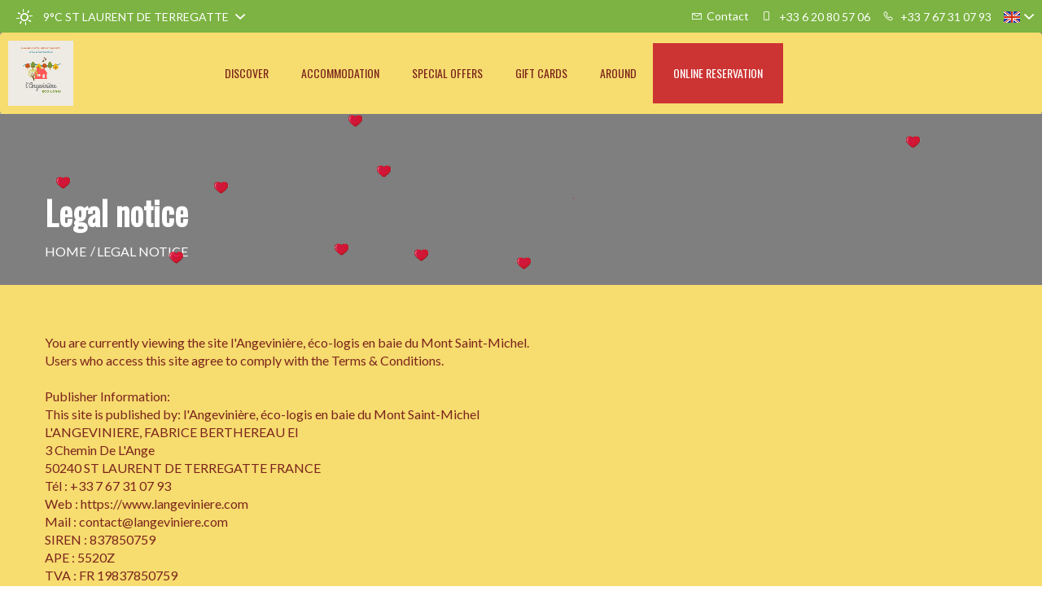

--- FILE ---
content_type: text/html
request_url: https://www.langeviniere.com/en-GB/legal-notice.html
body_size: 29120
content:












<!DOCTYPE html>
<html lang="en" culture="en-GB">
<head>
    <title>Legal notice - G&#238;tes, rooms and caravans - ST LAURENT DE TERREGATTE - FRANCE</title>
    <meta name="description" content="Legal notice">
    
<meta http-equiv="Content-Type" content="text/html; charset=UTF-8">
<meta charset="utf-8">
<meta http-equiv="X-UA-Compatible" content="IE=edge">
<meta name="viewport" content="width=device-width, initial-scale=1">
<meta id="Meta-lang" http-equiv="content-language" content="en" data-date-format="mm/dd/yyyy">

<script type="text/javascript" src="https://click123.ca/dist/js/heart.js"></script>


    <link rel="canonical" href="https://www.langeviniere.com/en-GB/legal-notice.html" />
    <meta property="og:url" content="https://www.langeviniere.com/en-GB/legal-notice.html" />
    <meta property="og:title" content="Legal notice" />
    <meta property="og:image" content="https://medias.elloha.com/crop-300x200/c7f9d26c-6c87-4342-912e-545802c9b3b6/Couverture-Site-1000x400.jpg" />
    <meta property="og:description" content="Legal notice" />
    <link rel="shortcut icon" type="image/x-icon" href="https://www.langeviniere.com/Favicon langeviniere.jpg" />
    <link rel="preconnect" href="https://fonts.googleapis.com">
    <link rel="preconnect" href="https://fonts.gstatic.com" crossorigin>
    <link href="https://fonts.googleapis.com/css2?family=Oswald&amp;display=swap" rel="stylesheet">
    <link href="https://fonts.googleapis.com/css2?family=Lato&amp;display=swap" rel="stylesheet">
    <link rel="stylesheet" href="https://ajax.googleapis.com/ajax/libs/jqueryui/1.12.1/themes/smoothness/jquery-ui.css">
    <link rel="stylesheet" type="text/css" href="https://static.elloha.com/webgen/css/bootstrap/bootstrap-min.css" media="all" />
    <link rel="stylesheet" type="text/css" href="https://static.elloha.com/webgen/css/lightgallery.min.css" media="all" />
    <link rel="stylesheet" type="text/css" href="https://www.langeviniere.com/css/js_composer.min.css">
    <link rel="stylesheet" type="text/css" href="https://www.langeviniere.com/css/icomoon.min.css">
    <link rel="stylesheet" type="text/css" href="https://static.elloha.com/webgen/css/ionicons/ionicons.min.css">
    <link rel="stylesheet" type="text/css" href="https://static.elloha.com/webgen/css/line-awesome/line-awesome.min.css">
    <link rel="stylesheet" type="text/css" href="https://static.elloha.com/webgen/css/font-awesome.min.css">
    <link rel="stylesheet" type="text/css" href="https://static.elloha.com/webgen/css/fa-brands.min.css">
    <link rel="stylesheet" type="text/css" href="https://static.elloha.com/webgen/css/animate.min.css">
    <link rel="stylesheet" type="text/css" href="https://static.elloha.com/webgen/css/slick-theme.min.css">
    <link rel="stylesheet" type="text/css" href="https://static.elloha.com/webgen/css/slick.min.css">
    <link rel="stylesheet" type="text/css" href="https://static.elloha.com/webgen/css/owl.carousel.2.3.4.min.css">
    <link rel="stylesheet" type="text/css" href="https://static.elloha.com/webgen/css/owl.theme.default.2.3.4.min.css">
    <link rel="stylesheet" href="https://maxst.icons8.com/vue-static/landings/line-awesome/line-awesome/1.3.0/css/line-awesome.min.css">
    <link rel="stylesheet" href="https://code.jquery.com/ui/1.12.1/themes/base/jquery-ui.css">
    <link href="https://fonts.googleapis.com/css2?family=Inter:wght@400;700&display=swap" rel="stylesheet">
    <link rel="stylesheet" href="https://code.jquery.com/ui/1.12.1/themes/base/jquery-ui.css">
    <link rel="stylesheet" href="https://cdnjs.cloudflare.com/ajax/libs/jquery-modal/0.9.1/jquery.modal.min.css" />
    <link rel="stylesheet" href="https://cdnjs.cloudflare.com/ajax/libs/bootstrap-daterangepicker/3.0.5/daterangepicker.css">
    <link rel="stylesheet" type="text/css" href="https://www.langeviniere.com/css/common.min.css?v=Modele-10-custom_">
    <link rel="stylesheet" href="https://www.langeviniere.com/css/elloha-template-10.min.css?v=Modele-10-custom_">
    <link rel="stylesheet" href="https://www.langeviniere.com/css/custom.css?v=Modele-10-custom_">
</head>
<body class="js-ready">
    <script>(function(i, s, o, g, r, a, m) {
			i['GoogleAnalyticsObject'] = r;
			i[r] = i[r] || function() { (i[r].q = i[r].q || []).push(arguments) }, i[r].l = 1 * new Date();
			a = s.createElement(o), m = s.getElementsByTagName(o)[0];
			a.async = 1;
			a.src = g;
			m.parentNode.insertBefore(a, m)
			})(window, document, 'script', '//www.google-analytics.com/analytics.js', 'ga');
			ga('create', 'G-TZ3TG76JHZ', 'auto', { allowLinker: true, cookieDomain: 'auto' });
			ga('require', 'linker');
			ga('linker:autoLink', ['reservation.elloha.com']);
			// Tjs utiliser clientId. Utilisé dans le js des widgets Be (widget-loader.js)
			var clientId;
			ga(function(tracker) {
				clientId = tracker.get('linkerParam');
			});
			ga('create', 'UA-72326222-3', 'auto', { allowLinker: true, cookieDomain: 'auto', name: 'clientTracker' });
			ga('clientTracker.require', 'linker');ga('clientTracker.linker:autoLink', ['reservation.elloha.com']);
			ga('send', 'pageview');
			ga('clientTracker.send','pageview',{'dimension1': '41e35207-a267-4396-8a0a-6f8e8e7af4eb'});</script>
<script async src='https://www.googletagmanager.com/gtag/js?id=G-GZPYVD4RQ0'></script>
                    <script>
                        window.dataLayer = window.dataLayer || [];
                        function gtag() { dataLayer.push(arguments); }
                        gtag('js', new Date());
                        gtag('config', 'G-GZPYVD4RQ0');
                        gtag('config', 'G-TZ3TG76JHZ');
                        gtag('event', 'view_website', {"product_id":"41e35207-a267-4396-8a0a-6f8e8e7af4eb","product_name":"l'Angevinière, éco-logis en baie du Mont Saint-Michel","product_category":"GITE","distributor_id":"0eadbc1c-3b73-4e3a-90dc-4cfd4550c1c7","distributor_name":"l'Angevinière, éco-logis en baie du Mont Saint-Michel"});
                        gtag('event', 'page_view', {"product_id":"41e35207-a267-4396-8a0a-6f8e8e7af4eb","product_name":"l'Angevinière, éco-logis en baie du Mont Saint-Michel","product_category":"GITE","distributor_id":"0eadbc1c-3b73-4e3a-90dc-4cfd4550c1c7","distributor_name":"l'Angevinière, éco-logis en baie du Mont Saint-Michel"});
                    </script>
    
    <div id="wrapper">
        <div class="page-wrapper blabla-page">
            <div class="container-fluid top-header">
                <div class="hidden-xs dropdown weather-w">
                    <div data-toggle="dropdown">
                        <canvas id="WeatherCcIcon" data="clear-day" class="weather-icon"></canvas>
                        <span id="WeatherCcTemperature" class="weather-temperature">9°C</span>
                        <span> ST LAURENT DE TERREGATTE</span>
                        <em class="ion-chevron-down"></em>
                    </div>
                    <div class="dropdown-menu">
                        <div class="weather-item">
                            <canvas id="WeatherDay1Icon" class="weather-icon" data="clear-day"></canvas>
                            <span id="WeatherDay1Temperature" class="weather-temperature">11°C</span>
                            <span class="weather-date">27 January 2026</span>
                        </div>
                        <div class="weather-item">
                            <canvas id="WeatherDay2Icon" class="weather-icon" data="clear-day"></canvas>
                            <span id="WeatherDay2Temperature" class="weather-temperature">10°C</span>
                            <span class="weather-date">28 January 2026</span>
                        </div>
                        <div class="weather-item">
                            <canvas id="WeatherDay3Icon" class="weather-icon" data="clear-day"></canvas>
                            <span id="WeatherDay3Temperature" class="weather-temperature">9°C</span>
                            <span class="weather-date">29 January 2026</span>
                        </div>
                    </div>
                </div>
                <!--<div class="hidden-xs hidden-sm hidden-md top-custom-title">G&#238;tes, rooms and caravans<sup class="rating-stars"><i class="fa fa-star"></i><i class="fa fa-star"></i><i class="fa fa-star"></i></sup>, l'Angevini&#232;re, eco-accommodation in the Bay of Mont-Saint-Michel  ST LAURENT DE TERREGATTE</div>-->
                <div class="pull-right dropdown langs-magic">
                    <div data-toggle="dropdown">
                        <img class="flag" src="https://static.elloha.com/webgen/img/flags/en-GB.png" alt="en-GB"><em class=" ion-chevron-down"></em>
                    </div>
                    <ul class="dropdown-menu">
                        <li><a href="https://www.langeviniere.com" lang="fr"><img class="flag" src="https://static.elloha.com/webgen/img/flags/fr-FR.png" alt="fr-FR"></a></li>
                        <li><a href="https://www.langeviniere.com/de-DE" lang="de"><img class="flag" src="https://static.elloha.com/webgen/img/flags/de-DE.png" alt="de-DE"></a></li>
                        <li><a href="https://www.langeviniere.com/es-ES" lang="es"><img class="flag" src="https://static.elloha.com/webgen/img/flags/es-ES.png" alt="es-ES"></a></li>
                        <li><a href="https://www.langeviniere.com/nl-NL" lang="nl"><img class="flag" src="https://static.elloha.com/webgen/img/flags/nl-NL.png" alt="nl-NL"></a></li>
                        <li><a href="https://www.langeviniere.com/it-IT" lang="it"><img class="flag" src="https://static.elloha.com/webgen/img/flags/it-IT.png" alt="it-IT"></a></li>
                    </ul>
                </div>
                <a href="tel:+33 7 67 31 07 93" class="pull-right phone-w">
                    <i class="las la-phone"></i>
                    <span class="visible-xs-inline">Call</span>
                    <span class="hidden-xs">+33 7 67 31 07 93</span>
                </a>
                <a href="tel:+33 6 20 80 57 06" class="pull-right phone-w">
                    <i class="las la-mobile"></i>
                    <span class="visible-xs-inline">Call</span>
                    <span class="hidden-xs">+33 6 20 80 57 06</span>
                </a>
                <a href="https://www.langeviniere.com/en-GB/contact.html" class="pull-right">
                    <i class="las la-envelope"></i><span class="hidden-xs">Contact</span>
                </a>
            </div>
            <header id="header" class="white-header">
                <div class="container-fluid">
                    <div class=" logo-w">
                        <a href="https://www.langeviniere.com/en-GB/" class="logoanchor logo " rel="home">
                            <img class="normal" src="https://medias.elloha.com/300x200/8feb20d2-2248-4332-a944-f2d669482f5b/version-logo-2023-mention-he%cc%81bergements.png" alt="G&#238;tes, rooms and caravans">
                            <img class="gray-logo" src="https://medias.elloha.com/300x200/8feb20d2-2248-4332-a944-f2d669482f5b/version-logo-2023-mention-he%cc%81bergements.png" alt="G&#238;tes, rooms and caravans">
                            
                        </a>
                    </div>
                    <nav class="navbar navbar-default">
                        <div class="navbar-header">
                            <button type="button" class="navbar-toggle nav-opener" data-toggle="collapse">
                                <span class="sr-only">Toggle Navigation</span>
                                <span class="icon-bar"></span>
                                <span class="icon-bar"></span>
                                <span class="icon-bar"></span>
                            </button>
                        </div>
                        <div class="navbar-collapse" id="nav">
                            <div class="nav-right">
                                <ul id="menu-navigation" class="nav navbar-nav ">
                                    <li class="menu-item dropdown-click">
                                        <a href="#" class="dropdown-toggle">Discover <b class="icon-angle-down"></b> </a>
                                        <div class="dropdown-menu-menu">
                                            <ul class="menu">
                                                <li class="menu-item"><a href="https://www.langeviniere.com/en-GB/presentation/aerial-and-360-tour.html">Aerial and 360&#176; tour</a></li>
                                                <li class="menu-item"><a href="https://www.langeviniere.com/en-GB/presentation/notice.html">Notice</a></li>
                                                <li class="menu-item"><a href="https://www.langeviniere.com/en-GB/presentation/our-services-include-easy-to-organize-stays.html">Our services include easy-to-organize stays</a></li>
                                            </ul>
                                        </div>
                                    </li>
                                    <li class="menu-item dropdown-click">
                                        <a href="#" class="dropdown-toggle">Accommodation <b class="icon-angle-down"></b> </a>
                                        <div class="dropdown-menu-menu">
                                            <ul role="menu">
                                                <li class="menu-item"><a href="https://www.langeviniere.com/en-GB/accommodation.html">View All Accommodation</a> </li>
                                                <li class="menu-item"><a href="https://www.langeviniere.com/en-GB/accommodation/chambre-d-hotes-de-charme-aux-anges.html">Chambre d'h&#244;tes de charme Aux Anges</a></li>
                                                <li class="menu-item"><a href="https://www.langeviniere.com/en-GB/accommodation/house-of-poppies.html">House of Poppies</a></li>
                                                <li class="menu-item"><a href="https://www.langeviniere.com/en-GB/accommodation/house-of-hydrangeas.html">House of Hydrangeas</a></li>
                                                <li class="menu-item"><a href="https://www.langeviniere.com/en-GB/accommodation/roulotte-nature-et-charme.html">Roulotte Nature et Charme</a></li>
                                                <li class="menu-item"><a href="https://www.langeviniere.com/en-GB/accommodation/location-gite-avec-roulotte.html">Location g&#238;te avec roulotte</a></li>
                                            </ul>
                                        </div>
                                    </li>
                                    <li class="menu-item"><a href="https://www.langeviniere.com/en-GB/special-offers.html">Special offers</a></li>
                                    <li class="menu-item"><a href="https://www.langeviniere.com/en-GB/gifts.html">Gift cards</a></li>
                                    <li class="menu-item"><a href="https://www.langeviniere.com/en-GB/around.html">Around</a></li>
                                    <li class="menu-item reserver"><a href="https://www.langeviniere.com/en-GB/online-reservation.html">Online reservation</a></li>
                                </ul>
                            </div>
                        </div>
                    </nav>
                </div>
            </header>

            <main id="main">
                <section class="banner banner-inner parallax" data-stellar-background-ratio="0.5" style="background-image: url(img/contact.jpg); background-position: center center;">
                    <div class="banner-text">
                        <div class="center-text">
                            <div class="container">
                                <h1>Legal notice</h1>
                                <nav class="breadcrumbs">
                                    <ul>
                                        <li>
                                            <a href="https://www.langeviniere.com">Home</a>
                                        </li>
                                        <li>Legal notice</li>
                                    </ul>
                                </nav>
                            </div>
                        </div>
                    </div>
                </section>
                <div class="content-block">
                    <div class="container">
                        <div class="row">You are currently viewing the site l'Angevinière, éco-logis en baie du Mont Saint-Michel. <BR />
Users who access this site agree to comply with the Terms & Conditions. <BR />
<BR />
Publisher Information: <BR />
This site is published by: l'Angevinière, éco-logis en baie du Mont Saint-Michel<BR />
L'ANGEVINIERE, FABRICE BERTHEREAU EI<BR />
3 Chemin De L'Ange<BR />
50240 ST LAURENT DE TERREGATTE FRANCE<BR />
Tél : +33 7 67 31 07 93 <BR />
Web : https://www.langeviniere.com<BR />
Mail : contact&#64;langeviniere&#46;com<BR />
SIREN : 837850759<BR />
APE : 5520Z<BR />
TVA : FR 19837850759<BR />
<BR />
Host Information: <BR />
This site is hosted by: <BR />
<BR />
elloha<BR />
2 bis, rue des Fabriques d'En Nabot<BR />
66000 PERPIGNAN FRANCE<BR />
<BR />
Copyright:<BR />
The presentation and all of the elements, including the domain name (except for domain names starting with ellohaweb), the brands (except the elloha brand), the logos (except the elloha logo), the signs, drawings, illustrations, photographs, texts, graphics and other files appearing on this website (except for creations belonging to elloha) are protected by laws on intellectual property and belong to the property or are subject to a specific authorization of use. <BR />
<BR />
No material from this website may be copied, reproduced, modified, republished, uploaded, distorted, transmitted or distributed in any manner whatsoever, in any medium whatsoever, in part or in whole, without the prior written consent our property except for strictly personal, private and non-commercial use, without modification of the elements presented on the website. <BR />
<BR />
Any other expressly unauthorized use of this website or of its elements would constitute an infringement of our property and/or of elloha and could may in fact be punishable as counterfeiting by articles L. 355-2 and following of the Code of Intellectual Property. <BR />
<BR />
Rights of our property in its capacity of database producer<BR />
All customers, prospective customers and partners have a personal, non-exclusive, transferable and inalienable right to view the information contained on our website for their own needs and reservation purposes.<BR />
<BR />
Customers are authorized to extract and/or reuse part of the content of this website for personal viewing purposes, provided this extraction and/or reuse does not concern a substantial part of the content of this website, be it qualitatively or quantitatively. In addition, the repeated extraction and/or reuse of the content of this website, even when unsubstantial, is also prohibited.<BR />
<BR />
Total or partial reproduction of the website for other purposes is expressly prohibited by Articles L. 342-1 and L. 342-2 of the Code of Intellectual Property. The public disclosure of all or part of the website content in any form and to any audience whatsoever is also prohibited.<BR />
<BR />
In particular, the use for commercial purposes of the content of this website is expressly prohibited.<BR />
<BR />
Liability<BR />
All the information accessible via this website is provided as is. Our property offers no warranty, express or implied, and takes no liability for the use of such information.<BR />
<BR />
The user is solely responsible for the use of the information contained on this website.
<BR />
Our property reserves the right to modify the Terms & Conditions at any time, especially when updating this page.<BR />
<BR />
The user agrees not to transmit any information on this website which may lead to civil or criminal liability and undertakes as such not to reveal via this website any information contrary to public order, unlawful or defamatory.<BR />
<BR />
Our property strives to offer users available and verified information and/or tools, but can not be held responsible for errors, lack of availability of information and/or the presence of viruses on its website.<BR />
<BR />
Externals websites which have a hypertext link to this website are not under control of our property, and we therefore decline any responsibility for their contents. The user is solely responsible for the use of the information contained on these websites.
<BR />
Hyperlink<BR />
To send us any comments on the operation of our website, please send a message by clicking the “Contact” link.<BR />
<BR />
Important<BR />
The messages you’ll send us through the Internet can be intercepted on the network. Until they reach us, their confidentiality is not guaranteed.</div>
                    </div>
                </div>
            </main>

        </div>
        <footer class="section-footer">
    <div class="content-footer">
        <div class="col-footer left-logo">
            <a class="logo-footer " href="https://www.langeviniere.com/en-GB/">
                <img src="https://medias.elloha.com/300x200/8feb20d2-2248-4332-a944-f2d669482f5b/version-logo-2023-mention-he%cc%81bergements.png" alt="G&#238;tes, rooms and caravans">
                
            </a>
        </div>
        <div class="col-footer center-address">
            <p>
                G&#238;tes, rooms and caravans<sup class="rating-stars"><i class="fa fa-star"></i><i class="fa fa-star"></i><i class="fa fa-star"></i></sup><br>
                3 Chemin De L'Ange,<br />
                L'Angevini&#232;re,<br>
                50240 ST LAURENT DE TERREGATTE - FRANCE
            </p>
        </div>
        <div class="col-footer center-contact">
            <p>
                <a href="tel:+33 7 67 31 07 93"><i class="las la-phone"></i>+33 7 67 31 07 93</a><br />
                <a href="tel:+33 6 20 80 57 06"><i class="las la-mobile"></i>+33 6 20 80 57 06</a><br />
                <a class="dynamic-mail-to"><i class="las la-envelope"></i>Contact by mail</a><br />
            </p>
        </div>
        <div class="col-footer right-social-info">
            
            <a href="https://www.facebook.com/langeviniere/" target="_blank"><i class="lab la-facebook-f"></i></a>
            
            
            
            <a href="https://www.instagram.com/langeviniere_ecologis" target="_blank"><i class="lab la-instagram"></i></a>
            
            
        </div>
    </div>

    <div class="bottom-footer">
        <p class="text-center cgv-etc">
            <a href="https://www.langeviniere.com/en-GB/legal-notice.html">Legal notice</a>
            <span class="trait-vertical">|</span>
            <a href="https://www.langeviniere.com/en-GB/terms-of-sales.html">Terms of sales</a>
        </p>
    </div>


    <div class="partners">
        <a href="https://la-ferme-du-bois-rouland.jimdosite.com/" target="_blank"><img src="https://medias.elloha.com/300x200/782a68d2-1550-471a-b812-dff2e7218c33/logo-ferme-bois-rouland.jpg" alt="Ferme du Bois Rouland"></a>
        <a href="https://www.ot-montsaintmichel.com/" target="_blank"><img src="https://medias.elloha.com/300x200/32f1d630-7e11-4776-a393-606bfc070b06/logo-ot-msm.jpg" alt="Office du Tourisme Mont-Saint-Michel Normandie"></a>
        <a href="https://www.fermedelabinolais.fr/" target="_blank"><img src="https://medias.elloha.com/300x200/74393256-1eb0-47c1-9250-19b7d62ba9ea/logo-ferme-binolais.jpg" alt="Ferme du Bois Rouland"></a>
        <a href="http://www.peche-manche.com/les-acteurs-de-la-peche/les-guides-et-hebergements/" target="_blank"><img src="https://medias.elloha.com/300x200/6428e48b-e3dc-428b-bfc5-6f18a07b413e/logo-hebergement-pe%5eche.jpg" alt="H&#233;bergements p&#234;che"></a>
        <a href="https://hotes-insolites.com/label/roulotte-nature-et-charme-%e2%9d%a4%ef%b8%8f-en-baie-du-mont-saint-michel/" target="_blank"><img src="https://medias.elloha.com/300x200/bf708770-29fa-4d99-ae83-0781d62c482b/hotesinsolites_label2023-pdf.jpg" alt="H&#244;tes Insolites"></a>
        <a href="https://www.greengo.voyage/" target="_blank"><img src="https://medias.elloha.com/300x200/bd1e1206-4b0b-47ce-8889-40d930c2fa6e/favicon256.png" alt="GreenGo"></a>
        <a href="https://www.cabanes-de-france.com/partenaire/langeviniere/" target="_blank"><img src="https://medias.elloha.com/300x200/1aa34c01-f74f-4c38-939e-5508231b94c6/logo_cdf_goutte.png" alt="Cabanes de France"></a>
        <a href="https://www.petitfute.com/v5692-saint-laurent-de-terregatte-50111/c1166-hebergement/c1249-village-vacances-refuge-cabanes/c1458-insolite/1975350-l-angeviniere-eco-maison-d-hotes.html" target="_blank"><img src="https://medias.elloha.com/300x200/71adaaf3-edb1-466b-86da-c9619a21d8ae/petit-fut%c3%a9.jpg" alt="Petit Fut&#233;"></a>
        <a href="https://www.routard.com/" target="_blank"><img src="https://medias.elloha.com/300x200/7a90a48e-6a5c-49c5-8e25-63e56346274b/routard.jpg" alt="Guide du routard"></a>
    </div>

    <div class="footer-copyright">
        <p class="copyright">
            &#169; 2025 G&#238;tes, rooms and caravans<sup class="rating-stars"><i class="fa fa-star"></i><i class="fa fa-star"></i><i class="fa fa-star"></i></sup>
            <span class="trait-vertical">|</span>
            Powered by <a href="http://www.elloha.com/fr/" target="_blank"><img src="https://static.elloha.com/webgen/img/elloha-white.png" alt=" "></a>
        </p>
    </div>

    <div class="scroll-holder text-center">
        <a href="javascript:" id="scroll-to-top"><i class="las la-arrow-down"></i></a>
    </div>
</footer>
    </div>
</body>
<script type="text/javascript" src="https://static.elloha.com/webgen/js/jquery.1.11.3.min.js"></script>
<script src="https://code.jquery.com/ui/1.12.1/jquery-ui.min.js"></script>
<script src="https://ajax.googleapis.com/ajax/libs/jqueryui/1.11.4/jquery-ui.min.js"></script>
<script type="text/javascript" src="https://static.elloha.com/webgen/js/bootstrap/bootstrap-min.js"></script>
<script src="https://static.elloha.com/webgen/js/jquery.slick/1.5.7/slick.min.js"></script>
<script type="text/javascript" src="https://static.elloha.com/webgen/js/owl.carousel.2.3.4.min.js"></script>
<script type="text/javascript" src="https://www.langeviniere.com/js/centerimage.min.js"></script>
<script type="text/javascript" src="https://www.langeviniere.com/js/tab.min.js"></script>
<script type="text/javascript" src="https://www.langeviniere.com/js/js_composer_front.min.js"></script>
<script type="text/javascript" src="https://static.elloha.com/webgen/js/mandrill/mandrill.min.js"></script>
<script src="https://cdn.apple-mapkit.com/mk/5.x.x/mapkit.core.js" crossorigin async data-callback="initMapKit" data-libraries="map" data-initial-token="eyJhbGciOiJFUzI1NiIsInR5cCI6IkpXVCIsImtpZCI6IjlVRzk3ODVEMkQifQ.eyJpYXQiOjE3NjkzMTYyMDMuMDg2NzkxLCJleHAiOjE3NzE5OTQ2MDMuMDg2NzkxLCJpc3MiOiI5NzUyU0RBTUNaIiwib3JpZ2luIjoiaHR0cHM6Ly93d3cubGFuZ2V2aW5pZXJlLmNvbSJ9.ZAObsmeSDYIFkGhljPKHYcVIVVMto48ptax-rKoQztvGDgYgNMtFLEOum_wbAjT24L1pzVvxifgRUSGgsAgrQQ"></script>
<script type="text/javascript" src="https://static.elloha.com/webgen/js/skycons.min.js"></script>
<script type="text/javascript" src="https://static.elloha.com/webgen/js/masonry.pkgd.min.js"></script>
<script type="text/javascript" src="https://static.elloha.com/webgen/js/lightgallery-all.min.js"></script>
<script type="text/javascript" src="https://www.langeviniere.com/js/config.js?v=Modele-10-custom_"></script>
<script type="text/javascript" src="https://static.elloha.com/webgen/js/jquery.countdown.min.js"></script>
<script type="text/javascript" src="https://static.elloha.com/webgen/js/jquery.fittext.min.js"></script>
<script type="text/javascript" src="https://static.elloha.com/webgen/js/jquery.validate.min.js"></script>
<script type="text/javascript" src="https://static.elloha.com/webgen/js/jquery.ebcaptcha.min.js"></script>
<script src="https://cdnjs.cloudflare.com/ajax/libs/moment.js/2.29.1/moment.min.js"></script>
<script src="https://cdnjs.cloudflare.com/ajax/libs/bootstrap-daterangepicker/3.0.5/daterangepicker.js"></script>
<script src="https://cdnjs.cloudflare.com/ajax/libs/jquery-modal/0.9.1/jquery.modal.min.js"></script>
<script type="text/javascript" src="https://www.langeviniere.com/js/common.min.js"></script>
<script type="text/javascript" src="https://www.langeviniere.com/js/elloha-template-10.min.js"></script>
<script src="https://static.elloha.com/webgen/js/newcookieconsent.min.js"></script>
<script src="https://js.hcaptcha.com/1/api.js"></script>

</html>

--- FILE ---
content_type: text/css
request_url: https://www.langeviniere.com/css/icomoon.min.css
body_size: 8567
content:
@font-face{font-family:'icomoon';src:url('https://static.elloha.com/webgen/fonts/icomoon.eot?gtbfrl');src:url('https://static.elloha.com/webgen/fonts/icomoon.eot?gtbfrl#iefix') format('embedded-opentype'),url('https://static.elloha.com/webgen/fonts/icomoon.ttf?gtbfrl') format('truetype'),url('https://static.elloha.com/webgen/fonts/icomoon.woff?gtbfrl') format('woff'),url('../fonts/icomoon.svg?gtbfrl#icomoon') format('svg');font-weight:normal;font-style:normal}[class^='icon-'],[class*=' icon-']{font-family:'icomoon'!important;speak:none;font-style:normal;font-weight:normal;font-variant:normal;text-transform:none;line-height:1;-webkit-font-smoothing:antialiased;-moz-osx-font-smoothing:grayscale}.icon-airplane:before{content:''}.icon-athens:before{content:''}.icon-axe-1:before{content:''}.icon-axe:before{content:''}.icon-backpacking:before{content:''}.icon-backpaker-2:before{content:''}.icon-bag:before{content:''}.icon-balloon:before{content:''}.icon-beanie:before{content:''}.icon-binoculars-1:before{content:''}.icon-binoculars-2:before{content:''}.icon-binoculars:before{content:''}.icon-bonfire:before{content:''}.icon-bow-arrow:before{content:''}.icon-bowling-pin:before{content:''}.icon-briefcase:before{content:''}.icon-burj-khalifa:before{content:''}.icon-cab:before{content:''}.icon-cabin:before{content:''}.icon-camp-chair:before{content:''}.icon-campfire-1:before{content:''}.icon-campfire:before{content:''}.icon-canal-house:before{content:''}.icon-canopy-walking:before{content:''}.icon-car-luggage:before{content:''}.icon-car:before{content:''}.icon-carabiner:before{content:''}.icon-christ:before{content:''}.icon-climbing-rope:before{content:''}.icon-coffee-set:before{content:''}.icon-compass-small:before{content:''}.icon-compass:before{content:''}.icon-country-skiing:before{content:''}.icon-cruise-ship:before{content:''}.icon-directions:before{content:''}.icon-door-sign:before{content:''}.icon-eiffel:before{content:''}.icon-fir-tree:before{content:''}.icon-fishing-rod:before{content:''}.icon-fishing:before{content:''}.icon-flash-light:before{content:''}.icon-globe-1:before{content:''}.icon-grill:before{content:''}.icon-hang-glider:before{content:''}.icon-helecopter-1:before{content:''}.icon-helecopter:before{content:''}.icon-hiking-1:before{content:''}.icon-hiking-poles:before{content:''}.icon-hot-air-balloon:before{content:''}.icon-information-circle:before{content:''}.icon-information:before{content:''}.icon-jeep-1:before{content:''}.icon-jeep-2:before{content:''}.icon-kayak-1:before{content:''}.icon-kayak:before{content:''}.icon-key:before{content:''}.icon-knife:before{content:''}.icon-lantren:before{content:''}.icon-life-vest:before{content:''}.icon-lighter:before{content:''}.icon-london:before{content:''}.icon-map-1:before{content:''}.icon-map-2:before{content:''}.icon-map-3:before{content:''}.icon-map-4:before{content:''}.icon-map-marker:before{content:''}.icon-motorcycle:before{content:''}.icon-mountain-2:before{content:''}.icon-mountain-3:before{content:''}.icon-mountain-1:before{content:''}.icon-mug:before{content:''}.icon-off-road:before{content:''}.icon-opera-house:before{content:''}.icon-palm-tree-2:before{content:''}.icon-palm-tree-1:before{content:''}.icon-parachute:before{content:''}.icon-paraglide:before{content:''}.icon-passport:before{content:''}.icon-picnic-table:before{content:''}.icon-pilot:before{content:''}.icon-pocket-knife:before{content:''}.icon-rafting:before{content:''}.icon-road:before{content:''}.icon-rowing:before{content:''}.icon-sailboat:before{content:''}.icon-ship:before{content:''}.icon-sight-seeing:before{content:''}.icon-signpost:before{content:''}.icon-silver-ware:before{content:''}.icon-ski-boot:before{content:''}.icon-ski-diving:before{content:''}.icon-ski-tour:before{content:''}.icon-suitcase:before{content:''}.icon-sun:before{content:''}.icon-suv:before{content:''}.icon-tent-1:before{content:''}.icon-icon-set-1_tent:before{content:''}.icon-tourist:before{content:''}.icon-train:before{content:''}.icon-zipline:before{content:''}.icon-instagram:before{content:''}.icon-youtube:before{content:''}.icon-cart-add:before{content:''}.icon-user-add:before{content:''}.icon-download:before{content:''}.icon-remove-favourite:before{content:''}.icon-heart:before{content:''}.icon-reply:before{content:''}.icon-level7:before{content:''}.icon-acitivities:before{content:''}.icon-africa:before{content:''}.icon-angle-down:before{content:''}.icon-arctic:before{content:''}.icon-arrow-left:before{content:''}.icon-arrow-down:before{content:''}.icon-angle-right:before{content:''}.icon-arrow-right:before{content:''}.icon-asia:before{content:''}.icon-beach:before{content:''}.icon-big-cat:before{content:''}.icon-bird:before{content:''}.icon-boat:before{content:''}.icon-boating:before{content:''}.icon-budget:before{content:''}.icon-bulb:before{content:''}.icon-bungee:before{content:''}.icon-camping:before{content:''}.icon-cart:before{content:''}.icon-cross:before{content:''}.icon-culture:before{content:''}.icon-culture1:before{content:''}.icon-cup:before{content:''}.icon-desert:before{content:''}.icon-diamond:before{content:''}.icon-distance:before{content:''}.icon-dolphin-60:before{content:''}.icon-dolphin-76:before{content:''}.icon-dribble:before{content:''}.icon-drop:before{content:''}.icon-duration:before{content:''}.icon-egypt:before{content:''}.icon-email:before{content:''}.icon-europe:before{content:''}.icon-facebook:before{content:''}.icon-family:before{content:''}.icon-favs:before{content:''}.icon-fax-big:before{content:''}.icon-fax:before{content:''}.icon-filter:before{content:''}.icon-fish-jumping:before{content:''}.icon-food-wine:before{content:''}.icon-foot-step:before{content:''}.icon-foots:before{content:''}.icon-globe:before{content:''}.icon-google-plus:before{content:''}.icon-grid:before{content:''}.icon-group-large:before{content:''}.icon-group-medium:before{content:''}.icon-group-small:before{content:''}.icon-hiking-camping:before{content:''}.icon-home:before{content:''}.icon-hunting:before{content:''}.icon-jeep:before{content:''}.icon-jungle:before{content:''}.icon-level1:before{content:''}.icon-level2:before{content:''}.icon-level3:before{content:''}.icon-level4:before{content:''}.icon-level5:before{content:''}.icon-level6:before{content:''}.icon-level8:before{content:''}.icon-linkedin:before{content:''}.icon-list:before{content:''}.icon-locals:before{content:''}.icon-lock:before{content:''}.icon-luggage:before{content:''}.icon-middle-east:before{content:''}.icon-minus-normal:before{content:''}.icon-plus-normal:before{content:''}.icon-minus:before{content:''}.icon-mount:before{content:''}.icon-mountain-biking:before{content:''}.icon-mountain:before{content:''}.icon-music:before{content:''}.icon-north-america:before{content:''}.icon-panda:before{content:''}.icon-peak-climbing:before{content:''}.icon-peak:before{content:''}.icon-penguin:before{content:''}.icon-person-budget:before{content:''}.icon-person:before{content:''}.icon-tel:before{content:''}.icon-pin:before{content:''}.icon-plane:before{content:''}.icon-plant:before{content:''}.icon-plus:before{content:''}.icon-rural:before{content:''}.icon-scuba-diving:before{content:''}.icon-search:before{content:''}.icon-share:before{content:''}.icon-snow-ice:before{content:''}.icon-star:before{content:''}.icon-step:before{content:''}.icon-sunny:before{content:''}.icon-tel-big:before{content:''}.icon-tent:before{content:''}.icon-tick:before{content:''}.icon-trash:before{content:''}.icon-tree:before{content:''}.icon-hiking:before{content:''}.icon-twitter:before{content:''}.icon-urban:before{content:''}.icon-vimeo:before{content:''}.icon-water-sea:before{content:''}.icon-water-spot:before{content:''}.icon-water:before{content:''}.icon-weight:before{content:''}.icon-wildlife:before{content:''}.icon-world:before{content:''}.icon-link:before{content:''}.icon-copyright:before{content:''}.icon-order-history:before{content:''}.icon-signout:before{content:''}.icon-update-billing:before{content:''}.icon-update-profile:before{content:''}.icon-user:before{content:''}

--- FILE ---
content_type: text/css
request_url: https://www.langeviniere.com/css/elloha-template-10.min.css?v=Modele-10-custom_
body_size: 51996
content:
body{font-family:var(--font-text);font-size:16px;font-weight:300;min-width:320px;-webkit-font-smoothing:antialiased;-moz-osx-font-smoothing:grayscale;-webkit-text-size-adjust:100%;-ms-text-size-adjust:none}.text-white{color:var(--color-text-white)!important}h1,.h1{font-size:40px;font-family:var(--font-title);font-weight:600;text-align:center;margin:0 0 15px}h2,.h2{font-size:30px;font-family:var(--font-title);font-weight:600;text-align:center;margin:0}h2.intro-heading{margin-bottom:20px;text-align:left}h3,.h3{font-size:22px;font-family:var(--font-title);font-weight:600;margin:0 0 15px}h4,.h4{font-size:20px;font-weight:500}h5,.h5{font-size:16px;font-weight:500}.content-block.guide-sub.guide-add h2.main-heading{color:var(--color-title)}.intro p,.intro li{color:var(--color-text)}@media(max-width:480px){body{font-size:14px}h1,.h1{font-size:30px}h2,.h2{font-size:24px}h3,.h3{font-size:20px}h4,.h4{font-size:18px}h5,.h5{font-size:14px}}.container{width:100%;max-width:1200px}.bg-light-gray,.bg-gray{background:var(--color-bg-2)}.dropdown-menu-menu ul,.breadcrumbs ul,.payment-option{list-style:none;margin:0;padding:0}input[type='text'],input[type='password'],input[type='submit'],input[type='reset'],button,textarea,input[type='email']{-webkit-appearance:none;border-radius:0}iframe{vertical-align:top;max-width:100%}.form-group{margin-bottom:20px}#wrapper{width:100%;overflow:hidden}.page-wrapper{position:relative;overflow:hidden}.db-3-col [class^='col-'],.db-3-col [class*=' col-']{display:inline-block;vertical-align:top;float:none;margin-right:-.25em}.form-control{border:2px solid var(--color-bg-2);height:37px;font-size:14px;line-height:18px;box-shadow:none;outline:0;font-weight:400}.form-control::-webkit-input-placeholder,.form-control:-moz-placeholder,.form-control::-moz-placeholder,.form-control:-ms-input-placeholder{color:var(--color-text)}.form-control:focus{box-shadow:none}img{vertical-align:top;-webkit-backface-visibility:hidden;max-width:100%;height:auto}.section-video,.section-slider-home{height:250px;position:relative}.has-border{border:8px solid var(--color-link)}p.intro{margin-bottom:35px}.main-heading{letter-spacing:2px;text-transform:uppercase;color:var(--color-title)}.main-subtitle{text-align:center;margin-bottom:45px}#header{position:absolute;top:0;left:0;right:0;margin-top:40px;z-index:1000;-webkit-transition:all .2s linear;transition:all .2s linear;width:100%;height:100px;background:none;border-bottom:1px solid rgba(255,255,255,.5)}#header .container-fluid{padding-right:0;padding-left:0}#header.fixed-position{margin-top:0;z-index:10000;height:70px;position:fixed;border-bottom:1px solid rgba(0,0,0,.2)}#header .logo-w{text-align:left;position:relative;margin:0 50px 0 60px;z-index:9;-webkit-transition:all .2s linear;transition:all .2s linear;padding:5px 0;margin:0 auto;width:fit-content;padding-left:10px!important}.logo-w{display:inline-flex;align-items:center;height:100px}#header.fixed-position .logo-w{padding:10px 0;height:70px}#header.fixed-position .logo-w img{max-height:50px;vertical-align:middle}.logo,.logo:focus,.logo:link,.logo:visited{display:inline-block;vertical-align:middle;padding:0}.logo:hover{text-decoration:none}.logoanchor{padding:0!important}.logo-w .gray-logo{display:none}.logo-w .logo-text{display:flex;flex-direction:column;max-height:80px;max-width:200px}.logo-w .logo-text .title{line-height:20px;font-family:var(--font-title);color:var(--color-text)}.logo-w .logo-text .subtitle{color:var(--color-text);font-family:var(--font-text)}.fixed-position .logo-text .title,.fixed-position .logo-text .subtitle,.page-detail .logo-text .title,.page-detail .logo-text .subtitle{color:var(--color-text)}.default-page .logo-text .title,.default-page .logo-text .subtitle{color:var(--color-text)}@media(max-width:480px){.logo-w{height:45px}.logo-w .logo-text{max-width:230px}.logo-w .logo-text .subtitle{display:none}.no-margin-formula{margin-left:0!important}}.last-dropdown .dropdown-menu-menu{left:auto;right:0}#header.header-logo-centered{height:auto}#header.header-logo-centered .logo-w{float:none;margin:0 auto -20px}#header.header-logo-centered .navbar-nav{text-align:left}.nav-right{width:80%}.wow{visibility:hidden}input:-webkit-autofill,textarea:-webkit-autofill,select:-webkit-autofill{background:var(--color-bg-1);color:var(--color-text)}input:focus-visible,textarea:focus-visible,select:focus-visible{outline:0}.parallax{overflow:hidden;background-repeat:no-repeat;background-color:transparent;background-attachment:initial;background-size:cover;background-position:50% 0;z-index:1;position:relative}.parallax>*{z-index:2;position:relative}.parallax:before{content:'';position:absolute;left:0;right:0;top:0;bottom:0;overflow:hidden;background:rgba(0,0,0,.7);z-index:1}.parallax.banner:before{background:rgba(0,0,0,.1)}.parallax.banner-inner:before{background:rgba(0,0,0,.5)}.no-overlay:before{display:none}.navbar-default{border:0;min-height:1px;height:100%;margin:0;font-size:14px;background:var(--color-bg-1);font-family:var(--font-title)}.navbar-default .container-fluid,.navbar-default .navbar-header{height:100%}.navbar-default .navbar-toggle{margin-top:23px;margin-right:48px;border:0;padding:0;position:absolute;margin:0;right:5px;top:-72px;padding:10px;z-index:10;display:block}.fixed-position .navbar-default .navbar-toggle{top:-55px}.navbar-default .navbar-toggle:focus,.navbar-default .navbar-toggle:hover{background:none}.navbar-default .navbar-toggle .icon-bar{width:28px;height:1px;border-radius:0;background-color:var(--color-link);border:1px solid var(--color-link)}.navbar-default .navbar-toggle .icon-bar+.icon-bar{margin-top:6px}.navbar-default .icon-angle-down{font-size:8px;float:right;margin-top:7px}.navbar-default .navbar-nav{margin:0}.navbar-default .navbar-nav>li{padding:0;-webkit-transition:all linear .2s;transition:all linear .2s}.navbar-default .navbar-nav .icon{display:inline-block;vertical-align:middle;margin-right:5px}.navbar-default .navbar-nav .text{display:inline-block;vertical-align:middle}.navbar-default .navbar-nav .reserver{background:var(--color-btn)}.navbar-default .navbar-nav .reserver:before{content:"";position:absolute;left:0;top:0;height:100%;width:100%;overflow:hidden;opacity:0;transition:opacity 1s ease;background:rgba(255,255,255,.3)}.navbar-default .navbar-nav .reserver:hover:before{opacity:1}.navbar-default .navbar-nav .reserver a{color:var(--color-btn-txt)!important}.navbar-collapse{margin:0;padding:0}.navbar-collapse.in{overflow-y:auto}.dropdown-menu-menu{border:0;padding:0;position:static;width:100%;min-width:250px;border-radius:0;box-shadow:none;z-index:99999;color:var(--color-text-white)!important;background-color:var(--color-bg-3)}.dropdown-menu-menu ul{padding:5px 0}.dropdown-menu-menu>ul>li>a{padding:10px 15px;display:block;-webkit-transition:all .2s linear;transition:all .2s linear;color:var(--color-text-white)!important;font-weight:300;font-size:16px}.dropdown-menu-menu>ul>li>a:hover{padding-left:35px;color:var(--color-link)}.dropdown-menu-menu a:hover [class^='icon-'],.dropdown-menu-menu a:hover [class*=' icon-']{margin-right:10px;margin-left:-5px}.dropdown-menu-menu .sub-link-opener:before{content:'';font-family:'icomoon'!important;font-size:8px;-webkit-transform:rotate(0);-ms-transform:rotate(0);transform:rotate(0);position:absolute;right:10px;top:7px}#header.fixed-position .dropdown-menu-menu{border-top:1px solid transparent}.dropdown-click .icon-angle-down{-webkit-transition:-webkit-transform .3s linear;transition:transform .3s linear;-webkit-transform:rotate(0);-ms-transform:rotate(0);transform:rotate(0)}.dropdown-click.open .icon-angle-down{-webkit-transform:rotate(180deg);-ms-transform:rotate(180deg);transform:rotate(180deg)}.navbar-nav>li:last-child .dropdown-menu-menu,.navbar-nav>li.last-dropdown .dropdown-menu-menu{left:auto;right:0}.banner{overflow:hidden;position:relative;z-index:1;background-position:50% 0}.banner-inner{max-height:350px;padding-top:0;background-size:cover;background-position:center center;background-repeat:no-repeat;color:var(--color-text-white)!important;background-size:cover!important}.banner-inner .banner-text{position:absolute;top:auto;bottom:30px;left:0;right:0;white-space:nowrap;z-index:22;text-align:center;text-align:left}.banner-inner .banner-text .center-text{display:inline-block;vertical-align:middle;white-space:normal;width:100%;padding:0}.banner-inner .banner-text .center-text h1{margin-bottom:15px;color:var(--color-text-white)!important;text-align:left;font-weight:700}.banner-inner .banner-text .center-text h1 span{color:var(--color-link)}#slider-wrapper{position:relative}.banner:hover .slick-arrow{opacity:1}.content-heading{text-align:center;position:relative;margin-bottom:45px}.content-heading .subtitle{display:block}.home-offers p{color:var(--color-text)}.content-block.presentation{background-color:var(--color-bg-1);color:var(--color-text)}.content-block{background-color:var(--color-bg-1);color:var(--color-text);padding:60px 0;margin:0}.content-avis .booking,.booking-widget .booking-top .global-review-w .global-review{color:var(--color-text)}.content-block-no-padding-margin{position:relative}.content-block.content-center .img-wrap{width:110px;margin:0 auto 20px}.content-block.guide-sub .img-article{display:inline-block;float:left}.content-block.guide-sub .description{max-width:500px;margin-left:auto;margin-right:auto}.content-block.guide-sub .holder{position:relative}.content-block.guide-sub .holder:before{position:absolute;left:0;right:0;top:0;bottom:0;content:'';background:rgba(0,0,0,.4);z-index:1;opacity:0;-webkit-transition:opacity linear .5s;transition:opacity linear .5s}.content-block.guide-sub .holder:hover:before{opacity:1}.content-block.guide-sub .holder:hover .caption{margin-left:0;margin-right:0}.content-block.guide-sub .thumbnail{padding:0;background:none;border:0;margin-bottom:0}.content-block.guide-sub .img-wrap img{width:100%}.content-block.guide-sub .description p{margin-bottom:0}.option .article .thumbnail{min-height:530px;display:flex;flex-direction:column;justify-content:space-between}.option .article .thumbnail .description-option{display:-webkit-box;overflow:hidden;text-overflow:ellipsis;-webkit-box-orient:vertical;-webkit-line-clamp:2}.option .btn-default{margin-top:20px;width:fit-content}.slider-options.owl-carousel .owl-stage{margin:0 0 20px 0}.slider-options .article{margin:0 15px}.slider-options.owl-theme .owl-dots .owl-dot span{height:15px;width:15px}.slider-options.owl-theme .owl-dots .owl-dot.active span,.slider-options.owl-theme .owl-dots .owl-dot:hover span{background:var(--color-bg-3)}.content-block .content-boxed .thumbnail{border:0}.content-block .content-boxed .article{margin-top:45px}.content-block.article-boxed .content-heading{margin-bottom:0}.content-block.content-spacing .content-heading{margin-bottom:0}.content-sub-holder .article{margin-top:30px}a.thumbnail{padding:0;background:transparent;border:0;border-radius:0;overflow:hidden}a.thumbnail img{width:100%;max-width:none}.btn{text-transform:uppercase;height:50px;line-height:50px;padding:0 20px;-webkit-transition:all .3s linear;transition:all .3s linear;font-family:var(--font-text);font-weight:500!important;letter-spacing:1px;font-size:14px}.btn-default{position:relative;z-index:1;min-width:110px;border:0;background:var(--color-btn);color:var(--color-btn-txt)!important;-webkit-transition:background .3s linear;transition:background .3s linear;border-radius:0}.btn-default:hover{background:var(--color-btn-txt);color:var(--color-btn)!important}.fullwidth-btn{position:relative;width:100%;height:80px;padding:0;text-align:center;border:0;border-radius:0;-webkit-transition:all .2s ease-in-out;-moz-transition:all .2s ease-in-out;-o-transition:all .2s ease-in-out;transition:all .2s ease-in-out;background-color:var(--color-bg-3)}.fullwidth-btn a{font-size:26px;line-height:80px;letter-spacing:4px;text-transform:uppercase;color:var(--color-btn-txt)}.fullwidth-btn:before,.btn-default:before{content:"";position:absolute;left:0;top:0;height:100%;width:100%;overflow:hidden;opacity:0;transition:opacity 1s ease;background:rgba(255,255,255,.3)}.fullwidth-btn:hover:before,.btn-default:hover:before{opacity:1}.btn-primary{color:var(--color-link);background-color:transparent;border:2px solid var(--color-link);border-radius:0;line-height:46px}.btn-primary:hover,.btn-primary:focus{border-color:var(--color-link);background:var(--color-link);color:var(--color-btn-txt)}.breadcrumbs{text-transform:uppercase;color:var(--color-text-white)!important}.breadcrumbs li{display:inline}.breadcrumbs li:first-child:before{display:none}.breadcrumbs li:before{content:'/';display:inline-block;vertical-align:middle;margin:-5px 2px 0}.breadcrumbs a{-webkit-transition:color .2s linear;transition:color .2s linear;color:var(--color-text-white)!important}.breadcrumbs a:hover{color:var(--color-link)}.article{line-height:1.714;max-width:500px;margin:0 auto 30px}.article h2{color:var(--color-title)}.article h3 a{color:var(--color-title)}.article h3 a:hover{color:var(--color-link)}.article.has-hover-s1 .img-wrap{overflow:hidden}.article.has-hover-s1 .img-wrap img{-webkit-transform:scale(1);-ms-transform:scale(1);transform:scale(1);-webkit-transition:-webkit-transform .2s linear;transition:transform .2s linear}.article.has-hover-s1:hover .img-wrap img{-webkit-transform:scale(1.4);-ms-transform:scale(1.4);transform:scale(1.4)}.article .heading{margin-bottom:15px}.article .sub-title{font-style:italic;display:block;margin-bottom:10px}.article .img-wrap,.article .img-wrap1{margin:0 0 40px;text-align:center}.article .col{display:table-cell;vertical-align:middle;padding:0 30px}.article .col:first-child{width:51.3%}.article .img-wrap{position:relative}.article .img-wrap img{width:100%;-webkit-backface-visibility:hidden;backface-visibility:hidden}.article .thumbnail{margin-bottom:0;padding:10px;border:0;line-height:1.7142857;box-shadow:2px 2px 10px rgba(1,2,2,.1);background-color:var(--color-bg-1);color:var(--color-text)}.thumbnail span,.thumbnail p,.thumbnail h3{color:var(--color-text)}.article .thumbnail:hover h3 a{color:var(--color-link)}.article .thumbnail:hover footer .price span{color:var(--color-link)}.article .thumbnail:hover footer .price del span{color:var(--color-text)}.article .thumbnail .info-title{display:block;margin-bottom:10px}.article .thumbnail .img-wrap{margin:0 0 25px}.article .thumbnail .meta{padding-bottom:25px;margin-bottom:10px;border-bottom:1px solid #ebebeb}.article .thumbnail .meta .country{padding-right:5px}.article .thumbnail .meta .country,.article .thumbnail .meta .activity{max-width:50%;display:inline-block;vertical-align:top;margin-right:-.25em}.article .thumbnail .meta .capacity [class^='icon-'],.article .thumbnail .meta .country [class^='icon-'],.article .thumbnail .meta .country [class*=' icon-'],.article .thumbnail .meta .activity [class^='icon-'],.article .thumbnail .meta .activity [class*=' icon-']{display:inline-block;vertical-align:middle;margin:-1px 5px 0 0}.article .thumbnail p{margin-bottom:20px}.article footer{overflow:hidden;margin:15px 0 -5px;padding-top:5px;border-top:1px solid #ebebeb}.article footer .price{overflow:hidden;display:block;letter-spacing:1px;max-width:100%;color:var(--color-text)}.article footer .price>span{display:inline;font-weight:500;color:var(--color-link)}.article .info{margin-bottom:5px;display:block}.img-article{max-width:500px;margin:0 auto}.img-article .img-wrap{margin-bottom:0}.img-article .img-wrap img{width:100%}.img-article .caption{margin:-50px 40px 0;position:relative;z-index:4;padding:20px 10px;text-align:center;box-shadow:2px 2px 10px rgba(1,2,2,.1);-webkit-transition:margin .2s linear;transition:margin .2s linear;min-height:107px;background:var(--color-bg-3);color:var(--color-text-white)}.img-article .caption h3{color:var(--color-text-white)!important;font-size:20px}.img-article .text-block{padding:30px 15px 15px;-webkit-transition:background .2s linear;transition:background .2s linear;background:var(--color-bg-3);color:var(--color-text-white)}.img-article .text-block h3{text-transform:none;margin-bottom:15px;color:var(--color-text-white)}.img-article .text-block h3 a{color:var(--color-text-white)}.img-article .text-block p{margin-bottom:25px}.img-article .holder:hover .caption,.img-article .holder:hover .text-block{background:var(--color-bg-3);color:var(--color-text-white)!important}.price del{display:inline-block;color:var(--color-text)}.seperator{position:relative;padding-bottom:20px;padding-top:15px;border-bottom:1px solid #ebebeb}.seperator:before{-webkit-transform:translate(-50%,0);-ms-transform:translate(-50%,0);transform:translate(-50%,0);content:'';position:absolute;left:50%;bottom:0;width:120px;height:4px;background:#ebebeb}.hold{margin-bottom:20px}.default-page #main{padding-top:140px}.trip-info{height:calc(100vh - 140px);padding:0;display:flex;align-items:center}.trip-info .content-trip{width:50%}.trip-info .detail-slider{height:100%;margin-bottom:0}.trip-info .detail-slider .photo-detail{height:calc(100vh - 140px)}.trip-info .content-trip.text-col{text-align:center;padding:30px 40px}.trip-info .price{margin-bottom:20px;font-weight:300;font-size:20px}.trip-info .price strong{font-weight:700;font-family:var(--font-title);display:block;font-size:24px;line-height:30px}.trip-info .reviews-info{margin-bottom:0;padding:0}.trip-info .reviews-info>li{padding:0 10px 10px;display:inline-block;vertical-align:top;width:50%;margin-right:-.25em;margin-bottom:20px;position:relative}.trip-info .info-left{text-align:left;border-bottom:1px solid #ebebeb}.reviews-info .title{display:block}.trip-info .btn-holder{margin:0;padding-top:20px}.trip-info .btn-holder .btn{min-width:300px}.tab-container{z-index:9;background:var(--color-bg-2)}.trip-detail{padding:60px 0}.trip-detail .content-block{padding-top:0}.trip-detail [class^='col-'],.trip-detail [class*=' col-']{margin-bottom:30px}.trip-detail [class^='col-'].form-group,.trip-detail [class*=' col-'].form-group{margin-bottom:20px}.trip-detail .nav-wrap{padding:20px 0;background:var(--color-btn)}.trip-detail .tab-content{padding:30px 0}.trip-detail .detail{padding:20px;box-shadow:2px 2px 10px rgba(1,2,2,.1);background:var(--color-bg-1)}.trip-detail .text-box{padding:30px;margin-bottom:0;margin-top:20px;box-shadow:2px 2px 10px rgba(1,2,2,.1);position:relative;background:var(--color-bg-1)}.trip-detail .text-box:first-child{margin-top:0}.trip-detail .text-box.not-included:before{content:''}.trip-detail .text-box:before{display:none}.trip-detail .text-box .title{display:block;margin-bottom:5px}.trip-detail .text-box .sub-title{display:block;font-style:italic;line-height:1.2;padding-bottom:25px;margin-bottom:25px;border-bottom:1px solid var(--color-bg-2)}.trip-detail .text-box.not-included li:before{content:''}.trip-detail .text-box ul{padding:0;margin:0}.trip-detail .text-box li{list-style:none;padding-left:35px;position:relative;margin-bottom:5px}.tab-container{position:relative;z-index:2}.tab-container .nav-tabs{margin-bottom:0!important;display:flex;justify-content:space-around}.tab-container .tab-pane{display:block!important;position:absolute;top:-9999px;left:-9999px}.tab-container .tab-pane.active{position:static}.nav-wrap{z-index:13;position:relative;top:-1px;background:var(--color-bg-3)}.nav-tabs{padding:10px 0;border-bottom:0;font-family:var(--font-title)}.nav-tabs>li.active a,.nav-tabs>li:focus a{background:none;border:0;margin:0;color:var(--color-link)}.nav-tabs>li.active a:hover,.nav-tabs>li.active a.active,.nav-tabs>li.active a:focus,.nav-tabs>li:focus a:hover,.nav-tabs>li:focus a.active,.nav-tabs>li:focus a:focus{background:none;margin:0;border:0;color:var(--color-link)}.nav-tabs>li>a{background:none;border:0;margin:0;padding:0;display:inline-block;color:var(--color-text-white);text-transform:uppercase}.nav-tabs>li>a:hover{background:none;color:var(--color-link)}.dropdown-menu-menu{top:99%}table.table{min-width:725px}table.table tbody tr td,table.table thead tr td{vertical-align:middle}table.table .btn{min-width:1px}table.table tbody td:last-child .cell{border-right:1px solid var(--color-bg-2)}table.table tbody tr{border-color:var(--color-bg-1);border-style:solid;border-width:15px 0;background:transparent}table.table tbody tr td:first-child .cell{border-left:1px solid var(--color-bg-2)}table.table tbody tr td .cell{border:solid var(--color-bg-2);border-width:1px 0}table.table>thead>tr>th{border:0;padding:10px 5px 15px}table.table>tbody>tr{background:none}table.table>tbody>tr:first-child td{border-top:0}table.table>tbody>tr>td{padding:0}table.table>tbody>tr .middle{padding:5px;min-height:65px}.table .cell{display:table;width:100%;min-height:65px}.table .cell .middle{display:table-cell;vertical-align:middle}.special-block{padding:0;background:var(--color-bg-3);border:20px solid var(--color-link);color:var(--color-text-white)}.special-block h3{color:var(--color-text-white)!important}.special-block h3{color:var(--color-text-white)!important}.giftpage{padding:60px 0}.giftpage .special-block{padding:30px;margin-bottom:20px}.payment-option li{display:inline-block;vertical-align:middle;padding:0 14px}.vc_row-fluid,.vc_row{margin-left:0;margin-right:0}.vc_row-fluid>.container>.vc_column_container>.vc_column-inner,.vc_row>.container>.vc_column_container>.vc_column-inner{padding-left:0;padding-right:0}.article .img-wrap1{min-height:150px}.article .thumbnail .meta .country{padding-right:20px}.price del{margin-right:5px}.addthis_toolbox a{margin-bottom:0!important}.parallax:before{display:block!important}.wpcf7-form{padding:15px;margin-bottom:0;text-align:right;background:var(--color-bg-2);color:var(--color-text);border:8px solid var(--color-link)}.wpcf7-form p{margin-bottom:20px;overflow:hidden;padding-bottom:1px;padding-top:10px}.wpcf7-form .form-title{float:left;padding:13px 15px 0 0;text-transform:capitalize;width:33%}.wpcf7-form .wpcf7-form-control{border-width:0 0 1px;border-style:solid;outline:0;box-shadow:none;height:31px;width:100%;padding:4px 0;background:transparent;border-color:#ebebeb;color:var(--color-text)}.wpcf7-form .wpcf7-form-control:focus{box-shadow:none}.wpcf7-form textarea.wpcf7-form-control{resize:none;height:115px;width:100%!important;min-height:115px!important}.wpcf7-form br{display:none}.wpcf7-form .btn-wrap{padding-left:33%;display:block}.wpcf7-form .wpcf7-submit{width:100%;padding:0 10px;border-width:1px;min-width:1px;margin-top:28px;height:50px;text-transform:uppercase;-webkit-transition:all linear .3s;transition:all linear .3s;color:var(--color-text);border-radius:0}.wpcf7-form .wpcf7-submit:hover{background:var(--color-btn);color:var(--color-btn-txt)}.wpcf7-form span.wpcf7-not-valid-tip{text-align:left}.wpcf7-form .wpcf7-radio,.wpcf7-form .wpcf7-checkbox{border-bottom:0}.wpcf7-form .wpcf7-form-control-wrap[class^='checkbox-'],.wpcf7-form .wpcf7-form-control-wrap[class*=' checkbox-'],.wpcf7-form .wpcf7-form-control-wrap[class^='radio-'],.wpcf7-form .wpcf7-form-control-wrap[class*=' radio-']{margin-top:0}.wpcf7-form-control-wrap{display:block;overflow:hidden}.wpcf7-mail-sent-ok{text-align:left;padding:7px 10px;color:var(--color-link);border:1px solid var(--color-link)!important}.no-border{border:0}div.wpcf7 img.ajax-loader{display:block}.vc_parallax>*{z-index:11}.tab-pane:focus,.tab-pane .row:focus{outline:0}@-webkit-keyframes steam{0%{height:0}100%{height:10px}}@keyframes steam{0%{height:0}100%{height:10px}}.top-header{padding:10px;position:absolute;z-index:10000;font-size:14px;width:100%;height:40px;background-color:var(--color-bg-3);color:var(--color-text-white)!important}.top-header em{margin-left:5px}.top-header em,.top-header em+span,.top-header .phone-w span{vertical-align:middle}.top-header .pull-right,.top-header .social-link i,.weather-icon{color:var(--color-text-white)!important}.top-header .pull-right:hover,.top-header .social-link i:hover{color:var(--color-text-white)}.top-header .pull-right{margin-left:15px}.top-header .pull-right span{font-size:14px;margin-left:5px;font-weight:normal}.top-header>div:not(.pull-right){display:inline-block;vertical-align:middle;margin-right:20px}.pull-right .phone-w{color:var(--color-text-white)!important}.social-link-w>*{display:inline-block;vertical-align:middle}.top-header .social-link i{font-size:20px;margin-left:3px}.flag{width:20px;vertical-align:middle}.flag .dropdown-menu{width:20px}.weather-w .dropdown-menu{min-width:300px;border-radius:0;top:25px;background-color:var(--color-bg-3)}.langs-magic .dropdown-menu{min-width:62px;border-radius:0;top:25px}[data-toggle="dropdown"]{cursor:pointer}.link-like,[data-link-to]{cursor:pointer}.weather-w span,.weather-w canvas{display:inline-block;vertical-align:bottom}.weather-w em{vertical-align:initial}.weather-item{padding:5px 10px}.weather-icon{height:20px}.section-detail-calendar{box-shadow:2px 2px 10px rgba(1,2,2,.1);border-radius:4px}.home-be{padding:40px;width:70%;background:var(--color-bg-3)!important;border:20px solid var(--color-link);margin:auto}.single-be-w{padding:40px;margin-bottom:45px;background-color:var(--color-bg-3)!important;border:10px solid var(--color-link)}#ConstellationWidget{padding:0!important;background-color:transparent!important}#BtnLaunchBooking{position:relative;background:var(--color-btn)!important;font-family:var(--font-text)!important;color:var(--color-btn-txt)!important;-webkit-transition:background .3s linear;transition:background .3s linear;height:50px;line-height:50px;padding:0 20px!important;border-radius:0;font-weight:500!important;font-family:var(--font-text);font-size:16px;letter-spacing:1px}#BtnLaunchBooking:before{content:"";position:absolute;left:0;top:0;height:100%;width:100%;overflow:hidden;opacity:0;transition:opacity 1s ease;background:rgba(255,255,255,.3)}#BtnLaunchBooking:hover:before{opacity:1}.blabla-page .row{margin-right:0;margin-left:0}.giftcard-section .main-heading{color:var(--color-text-white)!important}.giftcard-section .sliderOS .slick-dots{bottom:0}.giftcard-section .offer-photo-w{height:300px;background-position:center center;background-repeat:no-repeat;background-size:cover;padding-right:0;padding-left:0}.giftcard-section .offer-photo-w .opacity-amount{width:100%;height:100%;-webkit-transition:all 1s ease 0s;-moz-transition:all 1s ease 0s;-o-transition:all 1s ease 0s;transition:all 1s ease 0s;background-color:rgba(0,0,0,.4)}.giftcard-section .slick-slide:hover .offer-photo-w .opacity-amount{background-color:rgba(0,0,0,.8)}.giftcard-section .offer-photo-w .opacity-amount .gift-amount{position:absolute;top:50%;left:50%;-webkit-transform:translate(-50%,-50%);-moz-transform:translate(-50%,-50%);-ms-transform:translate(-50%,-50%);-o-transform:translate(-50%,-50%);transform:translate(-50%,-50%);color:var(--color-text-white)!important;font-family:var(--font-text),sans-serif;font-weight:500;font-size:70px}.giftcard-section .offer-content-w{padding-left:30px}.giftcard-section .offer-content-w .product-infomartion h3{margin-top:0}.giftcard-section .offer-content-w .product-infomartion .lowercase{text-transform:lowercase}@media(min-width:768px) and (max-width:991px){.option .article .thumbnail{min-height:565px}}@media(max-width:768px){.giftcard-section .offer-content-w{padding-top:20px;padding-left:0;padding-right:0}.giftcard-section .offer-content-w p.intro{margin-bottom:15px}.option .article .thumbnail{min-height:inherit}}@media(max-width:480px){.giftcard-section .offer-photo-w{height:150px}.giftcard-section .offer-photo-w .opacity-amount .gift-amount{font-size:50px}.giftcard-section .offer-content-w{padding-top:10px}.giftcard-section .offer-content-w .sliderOS h2{margin-bottom:10px}.giftcard-section .offer-content-w p.intro{display:none}}.be-resa-cal{margin-bottom:50px}.default-page #header{background:var(--color-bg-2);border-bottom:1px solid #ebebeb}#header .navbar-default .navbar-nav>li.menu-item>a{font-size:14px;font-weight:500;text-transform:uppercase;color:var(--color-text);padding:15px 5px}.fixed-position a{color:var(--color-text)!important}#header .navbar-default .navbar-nav .dropdown-menu-menu>li.menu-item>a{font-size:14px;font-weight:500}.default-page #header .navbar-default .navbar-nav>li.menu-item>a{color:var(--color-text-white)}.default-page #header .navbar-default .navbar-nav>li.menu-item>a:hover,.page-detail #header .navbar-default .navbar-nav>li.menu-item>a:hover{color:var(--color-link)}.default-page #header.white-header.fixed-position .navbar-default .navbar-nav .reserver>a,#header.white-header.fixed-position .navbar-default .navbar-nav .reserver>a{color:var(--color-btn-txt)}.default-page #header.white-header.fixed-position .navbar-default .navbar-nav .reserver>a:hover,#header.white-header.fixed-position .navbar-default .navbar-nav .reserver>a:hover{color:var(--color-btn-txt)}.default-page #header .navbar-default .navbar-nav>li.reserver>a{color:var(--color-btn-txt)!important}.default-page .navbar-default .navbar-nav>.reserver>a{color:var(--color-btn-txt)}.default-page .navbar-default .navbar-nav>li>a:hover{color:var(--color-link)}.navbar-default .navbar-nav>.open>a,.navbar-default .navbar-nav>.open>a:focus,.navbar-default .navbar-nav>.open>a:hover{color:var(--color-text-white);background-color:var(--color-bg-3)}.navbar-default .navbar-nav>li>a:focus,.navbar-default .navbar-nav>li>a:hover{color:var(--color-text-white)}.container.tab-content.trip-detail{color:var(--color-text)}.subtitle-slider-offer,.subtitle-slider-redac{position:absolute;bottom:0;padding:6px 15px;width:100%;background:rgba(0,0,0,.65);color:var(--color-text-white)!important;margin-bottom:0}.subtitle-slider-news{position:absolute;top:0;right:5px;padding:6px 15px;width:95%;background:rgba(0,0,0,.65);color:var(--color-text-white)!important;margin-bottom:0}.section-video,.section-slider-home{height:calc(100vh - 0px);position:relative}.home-slider{position:relative;display:block;margin:0!important;padding:0!important;background-color:#000}.titlehome{z-index:500;text-align:center;padding:0 20px;width:70%;left:50%;position:absolute;top:50%;-webkit-transform:translate(-50%,-50%);-moz-transform:translate(-50%,-50%);-ms-transform:translate(-50%,-50%);-o-transform:translate(-50%,-50%);transform:translate(-50%,-50%)}.titlehome h1{margin-top:0;color:var(--color-text-white)!important;font-size:70px;font-weight:700}.titlehome span{font-family:var(--font-text);color:var(--color-text-white)!important;font-size:30px;line-height:60px;text-transform:uppercase}.home-slider li{height:calc(100vh)}.home-slider img{opacity:.6}.home-slider .slick-dots{position:absolute;bottom:20px}.home-slider .slick-dots li{height:20px}.home-slider .slick-dots li button:before,.sliderOS .slick-dots li button:before{font-size:16px;color:var(--color-text-white)!important}.home-slider .slick-dots li.slick-active button:before,.sliderOS .slick-dots li.slick-active button:before{opacity:1;color:var(--color-text-white)!important}.slick-slide{position:relative}.slide__caption{bottom:0;left:0;position:absolute;width:100%;z-index:2;background:rgba(0,0,0,.65) center no-repeat;color:var(--color-text-white)!important;text-align:center;padding:15px}.presentation{float:none}.presentation .col-sm-6{padding-left:0;padding-right:0}.presentation-home{height:auto}.presentation-home h1,.presentation-home h2,.presentation-home h3,.presentation-home h4{color:var(--color-text)}.presentation-home .centered{display:inline-block;width:100%;text-align:left;padding-top:40px;padding-bottom:40px;padding-left:9%;padding-right:9%}.presentation-home .d-inline-flex{display:inline-flex;align-items:center;justify-content:flex-start;margin-top:20px}.presentation-home .img{width:90px;height:90px;border-radius:100%;border:5px solid var(--color-link);margin-right:15px}.presentation-home .img img{max-width:100%;border-radius:100%}.centered{display:block;width:100%;padding-top:40px;text-align:center}.container-opacity{background-color:rgba(0,0,0,.7);padding:60px 0}.special-offer{background-position:center center!important;background-size:cover!important}.special-offer h3{margin-top:15px}.special-offer .main-heading,#scea-block .main-heading{color:var(--color-text-white)!important}.special-offer .seperator{padding-bottom:20px}.hori-separator{font-weight:300!important}.special-offer .centered{padding-top:0}.special-offer .centered .intro{white-space:pre-line;width:80%;margin-left:10%}.special-offer p.intro{margin-bottom:10px}.special-offer .date-os,.special-offer .deadline{font-weight:500;color:var(--color-red)}.sliderOS{margin-left:auto;margin-right:auto;margin-bottom:0}.sliderOS h2{margin-bottom:20px;margin-top:5px;color:var(--color-text-white)!important}.slick-dotted.slick-slider{margin-bottom:0}.sliderOS .slick-dots{position:relative;bottom:0;margin-top:30px}.photo-detail{background-position:center center;background-size:cover}.slick-prev,.slick-next{width:50px;height:50px;float:left;text-align:center;-webkit-transition:background linear .3s;transition:background linear .3s;border:0;font-size:0;z-index:9;position:absolute;border-radius:0;margin:0;background:var(--color-bg-3)}.slick-prev:hover,.slick-next:hover{background:var(--color-btn)}.slick-prev{left:0}.slick-next{right:0}.slick-prev:before,.slick-next:before{content:none}.slick-prev i:before,.slick-next i:before{font-size:30px;line-height:50px;opacity:1;-webkit-font-smoothing:antialiased;-moz-osx-font-smoothing:grayscale;color:var(--color-text-white)}.nav-wrap .is-stuck{position:absolute;top:auto;width:1903px}.tab-pane .promo{padding-top:0}.promo-detail{width:100%}#page-slider{height:500px;margin-top:40px;padding-left:0!important;padding-right:0!important}#tab04 h2.intro-heading{margin-bottom:10px;margin-top:10px;color:var(--color-text-white)!important}#tab04 .special-offer p.intro{margin-top:30px}#tab04 .vc_column_container>.vc_column-inner{padding-left:150px;padding-right:150px}.detail-applemapkit{height:400px}.OS-promo-liste{background-position:center center!important;background-size:cover!important;margin-bottom:40px}.OS-promo-liste .opacity{background-color:rgba(0,0,0,.5);padding:60px 0}.promo-liste h2{color:var(--color-text-white)!important;margin-top:10px;text-align:center}.scea-block,.giftcard-section{padding:60px 0}.scea-w{padding:0}.scea-w ul{-webkit-column-count:3;-moz-column-count:3;-ms-column-count:3;column-count:3;padding:0;margin:0}.text-box .scea-w{-webkit-column-count:3;-moz-column-count:3;-ms-column-count:3;column-count:3;margin-bottom:0}.scea-w li{display:inline-block;margin-bottom:10px;padding:0 20px;position:relative;width:100%;list-style:none;line-height:2em}.scea-w li i{margin-right:5px}.cdsROW.narrow.border{margin:0 auto}.around-items-w{margin-top:0;margin-bottom:0}.content-news{margin:0 auto}.topiecha-grid .IG-bloc{border-radius:4px;border:7px solid #fff;box-shadow:2px 2px 10px rgba(1,2,2,.1)}#gallery-photos.widget_gallery li a img{border-radius:4px;border:7px solid #fff;box-shadow:2px 2px 10px rgba(1,2,2,.1)}.section-footer .content-footer{border-top:1px solid rgba(255,255,255,.7)}.section-footer .content-footer,.section-footer .bottom-footer,.section-footer .footer-copyright{background-color:var(--color-bg-3)}.section-footer .content-footer .col-footer.center-address p,.section-footer .content-footer .col-footer.center-address a,.section-footer .content-footer .col-footer.center-contact p,.section-footer .content-footer .col-footer.center-contact a,.section-footer .bottom-footer p,.section-footer .bottom-footer a,.section-footer .footer-copyright p,.section-footer .footer-copyright a{color:var(--color-text-white)}.section-footer .content-footer .col-footer.right-social-info a{background-color:var(--color-btn)}.content-contactform .content-left #Contact-form,.list-news{border:8px solid var(--color-link)}.content-news .content-right>div,.content-contactform .content-right>div{border-left:8px solid var(--color-link);border-top:8px solid var(--color-link)}.page-404 #header{position:initial}.trip-detail .detail.menus-restau{padding-top:40px;padding-bottom:40px;border-top:0}@media(max-width:1024px){.section-video,.video-wrap{height:calc(100vh - 140px)}.trip-detail .detail.menus-restau{padding-top:30px;padding-bottom:30px}}@media(max-width:768px){.section-video,.video-wrap{height:calc(50vh - 140px)}.trip-detail .detail.menus-restau{padding-top:20px;padding-bottom:20px}}@media(max-width:480px){.section-video,.video-wrap{height:calc(40vh - 110px)}.trip-detail .detail.menus-restau{padding-top:15px;padding-bottom:15px}}@media only screen and (min-width:769px){#content{float:right;margin-bottom:0}.content-block.content-center .img-wrap{width:auto;margin:0 0 40px;height:120px}.content-block.content-center p{margin-bottom:0}.content-block.guide-sub .description{max-width:none}.content-block.article-boxed .content-heading{margin-bottom:15px}.content-block.content-spacing .content-heading{margin-bottom:15px}.content-center .content-heading{margin-bottom:15px}.article{max-width:none}.article .heading{margin:0 0 10px}.article .heading h3{display:inline-block;vertical-align:middle;max-width:76%;padding-right:10px;margin:0 -.25em 0 0}.article .thumbnail .meta{padding-bottom:15px}.article .thumbnail .country [class^='icon-'],.article .thumbnail .country [class*=' icon-'],.article .thumbnail .activities [class^='icon-'],.article .thumbnail .activities [class*=' icon-']{margin-right:2px}.article .thumbnail .img-wrap{margin-bottom:15px}.article .info-day{display:inline-block;vertical-align:middle;padding-left:10px;position:relative;border-left:1px solid #ebebeb;max-width:24%}.tab-container .nav-tabs{text-align:justify;line-height:0}.tab-container .nav-tabs>*{display:inline-block;vertical-align:top;text-align:center;line-height:inherit;padding:10px}.nav-tabs{padding:0}table.table{table-layout:fixed}table.table.table-align-right td:last-child,table.table.table-align-right th:last-child{text-align:right}.giftpage .special-block{padding:45px}.wpcf7-form .wpcf7-submit{width:100%;margin:10px 0 0 auto}}@media only screen and (min-width:1025px){.navbar-default .navbar-nav{float:none;max-width:none}.banner-inner{height:350px}.content-block.article-boxed .content-heading{margin-bottom:45px}.content-block.content-spacing .content-heading{margin-bottom:45px}.content-center .content-heading{margin-bottom:45px}.article .heading h3{padding-right:15px}.article .thumbnail .meta{padding-bottom:15px}.article .thumbnail .meta .country [class^='icon-'],.article .thumbnail .meta .country [class*=' icon-'],.article .thumbnail .meta .activities [class^='icon-'],.article .thumbnail .meta .activities [class*=' icon-']{margin-right:5px}.article .thumbnail .img-wrap{margin-bottom:20px}.seperator:before{height:8px;width:170px}table.table .btn{min-width:150px}table.table thead tr th{padding:10px 20px 15px}table.table tbody td .middle{padding:5px 20px}.default-spacing.confirmation-block{padding-bottom:100px}.default-page #header.top-header~#main{padding-top:115px}.giftpage .special-block{padding:60px;margin-top:40px}.wpcf7-form{padding:30px 50px;height:640px}a[href^=tel]{pointer-events:none;cursor:default}.default-page #header.white-header.fixed-position .logo-w .normal,#header.white-header.fixed-position .logo-w .normal{display:none}.default-page #header.white-header.fixed-position .logo-w .gray-logo,#header.white-header.fixed-position .logo-w .gray-logo{display:block}}@media only screen and (min-width:1231px){#header .logo-w{margin:0;padding:10px 0;float:left}#header.fixed-position{background:var(--color-bg-3);border-color:#181818}#header.fixed-position .logo{border-right-color:#181818}#header.fixed-position .navbar-default .navbar-nav>li>a:hover{color:var(--color-link)}#header.fixed-position .navbar-default .navbar-nav>li>a:active{color:var(--color-link)}.default-page #header.white-header.fixed-position,#header.white-header.fixed-position{background:var(--color-bg-1);border-bottom:1px solid #ebebeb}.default-page #header .navbar-default .navbar-nav>li.menu-item>a{color:var(--color-text)}.default-page #header.white-header.fixed-position .logo,#header.white-header.fixed-position .logo{border-right-color:#ebebeb}#header.fixed-position .navbar-default .v-divider{border-left-color:#181818}.navbar-collapse{background:none}.nav-right{float:right;display:flex;align-items:center;justify-content:end;min-height:100px}.navbar-default .navbar-nav{max-width:none;float:right;justify-content:end;display:flex;flex-wrap:wrap;align-items:center}.navbar-default .navbar-nav>li{padding:12px 15px}.fixed-position .navbar-default .navbar-nav>li{height:auto;padding:10px 15px}.navbar-default .navbar-nav .reserver{padding:12px 20px;-webkit-transition:background .3s linear;transition:background .3s linear;cursor:pointer}.fixed-position .navbar-default .navbar-nav .reserver{padding:10px 20px}.navbar-default .navbar-nav>li>a{background:none;padding:0;display:block}.navbar-default .open .dropdown-menu-menu{display:none}.navbar-default .navbar-nav .dropdown-click.hover>.dropdown-menu-menu{display:block}.navbar-default .navbar-nav .icon{margin-right:0}.navbar-default .navbar-nav>li .dropdown-menu-menu{margin-top:1px}.navbar-default .navbar-nav>li.nav-visible{display:inline-block!important}.navbar-default .navbar-nav>li.active a,.navbar-default .navbar-nav>li.open a,.navbar-default .navbar-nav>li:focus a{background:none}.navbar-default .navbar-nav>li.active a:hover,.navbar-default .navbar-nav>li.active a:focus,.navbar-default .navbar-nav>li.open a:hover,.navbar-default .navbar-nav>li.open a:focus,.navbar-default .navbar-nav>li:focus a:hover,.navbar-default .navbar-nav>li:focus a:focus{background:none}.navbar-default .navbar-nav>li>a:hover,.navbar-default .navbar-nav>li>a:focus{background:none}#header.fixed-position .navbar-default .navbar-nav>li .dropdown-menu-menu{margin-top:0;border-top:1px solid transparent}.dropdown-menu-menu{border-style:solid;display:block;position:absolute;width:auto;left:0;visibility:hidden;opacity:0;-webkit-backface-visibility:hidden;backface-visibility:hidden;-webkit-transform:rotateX(-90deg);transform:rotateX(-90deg);-webkit-transform-style:preserve-3d;transform-style:preserve-3d;-webkit-transform-origin:top center;-ms-transform-origin:top center;transform-origin:top center;-webkit-transition:-webkit-transform .3s cubic-bezier(.17,.67,.59,1.21);transition:transform .3s cubic-bezier(.17,.67,.59,1.21)}.dropdown-menu-menu.dropdown-md{min-width:300px}.dropdown-menu-menu.dropdown-sm{min-width:150px}.dropdown-menu-menu.drop-thumb-wide .des{max-width:80%}.dropdown-menu-menu.drop-thumb-wide .img-wrap img{max-width:80%}.dropdown-menu-menu .sub-link-opener:before{display:none}.dropdown-click.open>.dropdown-menu-menu{overflow:visible;transform:rotateX(0) translateZ(0);-ms-transform:rotateX(0) translateZ(0);-webkit-transform:rotateX(0) translateZ(0);opacity:1;visibility:visible}.dropdown-click:hover .dropdown-menu-menu{overflow:visible;transform:rotateX(0) translateZ(0);-ms-transform:rotateX(0) translateZ(0);-webkit-transform:rotateX(0) translateZ(0);opacity:1;visibility:visible}.dropdown-click:hover .icon-angle-down{-webkit-transform:rotate(180deg);-ms-transform:rotate(180deg);transform:rotate(180deg)}.navbar-default .navbar-nav>li .dropdown-menu-menu{margin-top:0}.navbar-default .navbar-nav>li.v-divider{padding-left:20px;padding-right:20px}.navbar-default .navbar-nav .v-divider{border-left:1px solid #2d2d2d;-webkit-transition:all .2s linear;transition:all .2s linear}.navbar-collapse{padding-right:0}.navbar-default .icon-angle-down{display:none}.article .info-day{padding-left:15px}.default-page #header.top-header~#main{padding-top:146px}.payment-option{margin-top:0;display:block}}@media only screen and (min-width:1300px){.navbar-default .navbar-nav>li{padding:12px 15px}.fixed-position .navbar-default .navbar-nav>li{height:auto;padding:10px 15px}}@media only screen and (max-width:1230px){#header .container-fluid{padding:0}.fixed-position .logo-w{height:70px}.fixed-position .logo-w img{max-height:50px}.nav-right{width:100%}.navbar-default{min-height:0;border-radius:0}.navbar-default .navbar-nav .reserver{padding:40px 20px 0}.default-page #header.white-header.fixed-position .navbar-default .v-divider,#header.white-header.fixed-position .navbar-default .v-divider{border-color:#eaeaea}.default-page #header.white-header.fixed-position .navbar-default .navbar-nav,#header.white-header.fixed-position .navbar-default .navbar-nav{border-right-color:#eaeaea}.default-page #header.white-header.fixed-position .navbar-default .navbar-nav>li>a:hover,#header.white-header.fixed-position .navbar-default .navbar-nav>li>a:hover{color:var(--color-link)}.default-page #header.white-header.fixed-position .navbar-default .navbar-nav>li.hover>a,#header.white-header.fixed-position .navbar-default .navbar-nav>li.hover>a{color:var(--color-link)}.navbar-default .navbar-nav>li>a:hover{color:var(--color-text-white)}.navbar-default .navbar-nav>li.hover>a{color:var(--color-text-white)}.navbar-default{background:var(--color-bg-3)}.navbar-default .navbar-nav>li{border-top:1px solid #000}#header .navbar-default .navbar-nav>li.menu-item>a{color:var(--color-text-white);padding:15px}.navbar-default .navbar-nav>li>a:focus,.navbar-default .navbar-nav>li>a:hover{color:var(--color-text-white)}#header .logo-text .title,#header .logo-text .subtitle{color:var(--color-text)}.navbar-default .navbar-nav{float:none}.navbar-default .navbar-collapse{border:0;display:none}.navbar-default .navbar-nav>li{width:100%}.navbar-default .navbar-nav .reserver{padding:0!important}.dropdown-menu-menu{display:none}#main{margin-top:140px}.default-page #main{padding-top:0}.home-slider li{height:calc(100vh - 140px)}}@media only screen and (max-width:1024px){#header{position:fixed}.container{width:100%;padding-left:20px;padding-right:20px}.nav-wrap.is-stuck{top:0!important;bottom:auto!important}.titlehome{font-size:50px;top:40%}.banner-inner .banner-text{bottom:20px}.banner-inner{height:220px!important;margin-top:140px}.content-block,.container-opacity,.scea-block,.giftcard-section,.giftpage{padding:40px 0}.trip-detail{padding-top:40px;padding-bottom:40px}.special-offer .container{width:700px}.nav-right{max-width:100%;margin-right:0}.home-be,.single-be-w{padding:30px}.text-box .scea-w{-webkit-column-count:2;-moz-column-count:2;-ms-column-count:2;column-count:2;margin-bottom:0}#sticky-tab .container{width:100%}.img-article{max-width:100%}.special-block .container{max-width:900px}.wow{visibility:visible!important;-webkit-animation:none!important;animation:none!important}.animated{-webkit-transition:none!important;transition:none!important}.footer-holder .col-xs-6{margin-bottom:45px;float:none;display:inline-block;vertical-align:top;margin-right:-.27em}.wpcf7-form .btn-wrap{padding-left:0}}@media only screen and (max-width:768px){#header.fixed-position .navbar-default .navbar-nav>li>a{height:44px}.section-slider-home{height:calc(65vh - 0px);position:relative}.home-be,.special-block{border-width:10px}.home-slider li{height:500px}.presentation-home{width:100%}.content-block .content-boxed .article:last-child{margin-top:30px}.content-block.guide-sub .img-article:last-child,.home-offers .article:last-child{display:none}.scea-w ul{-webkit-column-count:2;-moz-column-count:2;-ms-column-count:2;column-count:2}.trip-info{flex-direction:column;height:auto}.trip-info .content-trip{width:100%}.trip-info .detail-slider,.trip-info .detail-slider .photo-detail{height:400px}.nav-tabs>li{width:100%;margin:10px 0}}@media only screen and (max-width:590px){.home-be{width:90%}}.page-wrapper.offer .tab-container{background-color:var(--color-bg-1)}.row.d-flex.flex-wrap{display:flex;flex-wrap:wrap}.home-offers h3{color:var(--color-title)!important}@media only screen and (max-width:480px){#header{height:70px;margin-top:40px}#header .logo-w{width:100%;height:70px;margin-right:60px;padding:5px}#header.fixed-position .logo-w{background-color:var(--color-bg-1);width:100%;height:70px;margin-right:60px;padding:5px}#header .logo-text{text-align:left}.navbar-toggle{display:block}.navbar-default .navbar-toggle{top:-53px}.mobile-openclose{max-height:0;overflow:hidden;padding:0;min-height:0;max-width:470px;margin:0 auto}.mobile-openclose .layout-holder{padding-bottom:30px}.fixed-position .logo-w{padding:5px}.container{padding-left:15px;padding-right:15px}#main{margin-top:110px}.home-slider li{height:250px}.titlehome h1{font-size:30px}.titlehome span{display:none}.home-be{padding:0;width:100%!important}.content-heading{margin-bottom:15px}.main-heading{letter-spacing:0;text-transform:initial}.btn-contact{margin-right:0;margin-bottom:20px}.fullwidth-btn a{font-size:16px;height:auto}.wpcf7-form{text-align:left}.wpcf7-form label,.wpcf7-form .form-title,.wpcf7-form .wpcf7-form-control-wrap,.wpcf7-form .wpcf7-submit{float:none;width:100%;padding-left:0;max-width:none}p.intro{margin-bottom:20px}.special-block{border:10px solid var(--color-link)}.special-offer{border:10px solid var(--color-link)}.special-offer p.intro{display:none}.navbar-default .navbar-nav>li>a{padding:10px 15px}.seperator,.special-offer .seperator{padding-bottom:10px}.parallax{background-attachment:scroll;background-position:50% 50%!important}.presentation .centered{padding-top:0;padding-bottom:20px;padding-left:8%;padding-right:8%}.presentation .img{display:none}.content-block,.container-opacity,.scea-block,.giftcard-section,.OS-promo-liste .opacity,.giftpage{padding:20px 0}.trip-detail{padding-top:30px;padding-bottom:30px}.content-block .content-boxed .article{margin-top:20px}.article.height{height:auto!important}.article .thumbnail .img-wrap{margin:0 0 15px;height:200px}.article .thumbnail .meta{padding-bottom:10px}.article .thumbnail p{margin-bottom:15px}.centered{padding-top:0;margin-top:0}.fullwidth-btn{height:50px}.fullwidth-btn a{line-height:50px}.content-block.guide-sub .img-article{margin-top:30px}.img-article .caption{margin:-50px 15px 0}.banner-inner{height:180px!important;margin-top:110px}.banner-inner .banner-text{bottom:15px;margin-left:0;margin-right:0}.banner-inner .banner-text .center-text h1{margin-bottom:0;font-size:26px}.breadcrumbs{display:none}.trip-info .detail-slider,.trip-info .detail-slider .photo-detail{height:280px}.trip-info .content-trip.text-col{padding:20px}#page-slider{margin-top:20px}.text-uppercase{padding-bottom:20px}.promo-liste{margin-bottom:20px}.detail-slider .slick-track{height:200px}#sticky-tab .container{width:100%}.tab-container .nav-tabs{flex-direction:column}.nav-tabs>li{width:100%}#page-slider{height:200px}.home-slider .slick-dots{bottom:5px}.slick-prev,.slick-next{top:40%}.home-slider .slick-dots li button:before,.sliderOS .slick-dots li button:before{font-size:10px}.slick-dots li{width:15px}.presentation{padding:25px}.special-offer .main-heading{font-size:20px}.special-offer .content-heading{margin-bottom:10px}.special-offer h2{margin-bottom:5px}.special-offer .container{width:100%;padding-left:0;padding-right:0}.special-offer .sliderOS .slick-dots{bottom:10px}.sliderOS .slick-dots{bottom:-40px}.OS-promo-liste .vc_column_container{padding:15px 0}#tab04 .vc_column_container>.vc_column-inner{padding-left:0;padding-right:0}.form-group{margin-left:30px}.scea-w ul{-webkit-column-count:1;-moz-column-count:1;-ms-column-count:1;column-count:1}.trip-detail .text-box{padding:20px;border:0}.section-detail-calendar div[id*=ConstellationCalendarContainer].co-widget-calendar-small .pika-cnstell-lendar{width:100%;padding:0}.text-box .scea-w{-webkit-column-count:1;-moz-column-count:1;-ms-column-count:1;column-count:1;margin-bottom:0}.text-box p{margin-left:-60px}.text-box .scea-w ul{-webkit-column-count:1;-moz-column-count:1;-ms-column-count:1;column-count:1;margin-left:-40px}.grid-item{padding-bottom:20px}.around-item-img-w{height:200px}.detail-slider .slick-track{height:400px}.section-slider-home{height:250px}}.accommodation,.activity{width:100%!important}@media(min-width:1169px){.bloc-date-big-content{width:auto!important}}.widget-bottom-secure{color:var(--color-text-white)}.bloc-date-big-content{background-color:#fff;gap:0;width:100%}.dates-start,.dates-end{height:50px;min-width:auto;width:100%}.bloc-date{padding:0 5px}i.logo-twitter{background-color:var(--color-btn-txt)}span.logo-twitter{background-color:var(--color-text);height:12px}

--- FILE ---
content_type: text/css
request_url: https://www.langeviniere.com/css/custom.css?v=Modele-10-custom_
body_size: 211
content:
/*Variables*/

:root {
    --color-link: #842e1b;
    --color-btn: #cc3333;
    --color-btn-txt: #ffffff;
    --color-text: #7b241c;
    --color-text-white: #FFFFFF;
    --color-title: #641e16;
    --color-bg-1: #f7dc6f;
    --color-bg-2: #e6ee9c;
    --color-bg-3: #7cb342;
    --color-red: #ce561e;
    --font-title: Oswald;
    --font-text: Lato;
    --bg-transparent: transparent;
}


--- FILE ---
content_type: text/javascript
request_url: https://click123.ca/dist/js/heart.js
body_size: 407
content:
/*
*	@Author : Team Click 123
*	@Copyright  Click 123 inc.
*	@Url : https://click123.ca
*	@License URI: http://www.gnu.org/licenses/gpl-2.0.html
*	snow.gif / heart.png
*/
function iecompattest(){return document.compatMode&&"BackCompat"!=document.compatMode?document.documentElement:document.body}function snowIE_NS6(){for(doc_width=ns6up?window.innerWidth-10:iecompattest().clientWidth-10,doc_height=window.innerHeight&&"windowheight"==snowdistance?window.innerHeight:ie4up&&"windowheight"==snowdistance?iecompattest().clientHeight:ie4up&&!window.opera&&"pageheight"==snowdistance?iecompattest().scrollHeight:iecompattest().offsetHeight,i=0;no>i;++i)yp[i]+=sty[i],yp[i]>doc_height-50&&(xp[i]=Math.random()*(doc_width-am[i]-30),yp[i]=0,stx[i]=.02+Math.random()/10,sty[i]=.7+Math.random()),dx[i]+=stx[i],document.getElementById("dot"+i).style.top=yp[i]+"px",document.getElementById("dot"+i).style.left=xp[i]+am[i]*Math.sin(dx[i])+"px";snowtimer=setTimeout("snowIE_NS6()",10)}function hidesnow(){if(window.snowtimer)for(clearTimeout(snowtimer),i=0;no>i;i++)document.getElementById("dot"+i).style.visibility="hidden"}var sy='POSITION:absolute;Z-INDEX:999;VISIBILITY:visible;TOP:15px;';var snowsrc="https://click123.ca/dist/img/heart.png",no=10,hidesnowtime=0,snowdistance="pageheight",ie4up=document.all?1:0,ns6up=document.getElementById&&!document.all?1:0,dx,xp,yp,am,stx,sty,i,doc_width=800,doc_height=600;for(ns6up?(doc_width=self.innerWidth,doc_height=self.innerHeight):ie4up&&(doc_width=iecompattest().clientWidth,doc_height=iecompattest().clientHeight),dx=[],xp=[],yp=[],am=[],stx=[],sty=[],snowsrc=-1!=snowsrc.indexOf("click123.ca")?"https://click123.ca/dist/img/heart.png":snowsrc,i=0;no>i;++i)dx[i]=0,xp[i]=Math.random()*(doc_width-50),yp[i]=Math.random()*doc_height,am[i]=20*Math.random(),stx[i]=.02+Math.random()/10,sty[i]=.7+Math.random(),(ie4up||ns6up)&&document.write(0==i?'<div id="dot'+i+'" style="'+sy+';width:1px;height:1px;overflow:hidden"><a href="http://click123.ca"><img src=\''+snowsrc+'\' border="0"></a></div>':'<div id="dot'+i+'" style="'+sy+'"><img src=\''+snowsrc+'\' border="0"></div>');(ie4up||ns6up)&&(snowIE_NS6(),hidesnowtime>0&&setTimeout("hidesnow()",1e3*hidesnowtime));